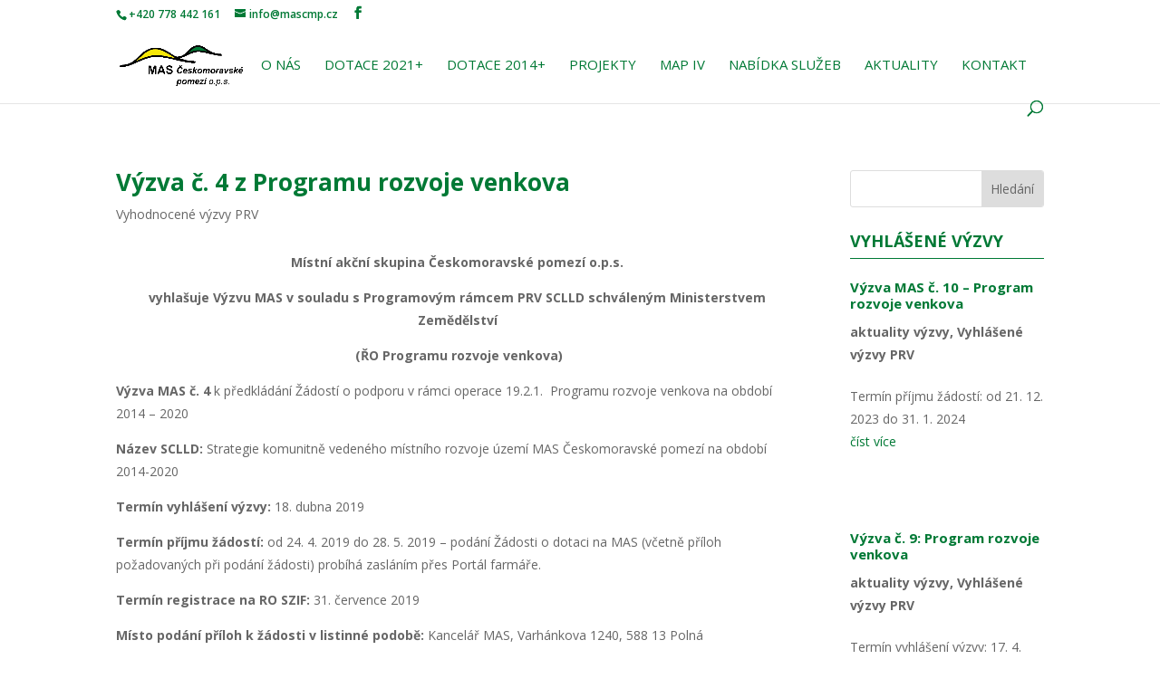

--- FILE ---
content_type: text/css
request_url: http://www.mascmp.cz/wp-content/themes/Divi-child-theme/style.css?ver=4.27.4
body_size: 306
content:
/*
Theme Name: Divi Child theme of Divi
Theme URI: 
Description: Child theme of Divi theme for the Divi theme
Author: <a href="http://www.elegantthemes.com">Elegant Themes</a>
Author URI: 
Template: Divi
Version: 3.0.82
*/

/* Generated by Orbisius Child Theme Creator (http://orbisius.com/products/wordpress-plugins/orbisius-child-theme-creator/) on Mon, 13 Nov 2017 20:24:52 +0000 */ 
/* The plugin now uses the recommended approach for loading the css files.*/

